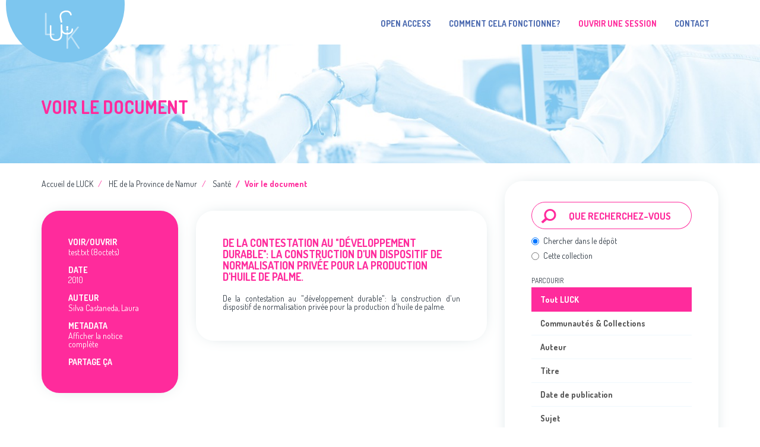

--- FILE ---
content_type: text/html;charset=utf-8
request_url: https://luck.synhera.be/handle/123456789/1972
body_size: 5296
content:
<!DOCTYPE html>
            <!--[if lt IE 7]> <html class="no-js lt-ie9 lt-ie8 lt-ie7" lang="en"> <![endif]-->
            <!--[if IE 7]>    <html class="no-js lt-ie9 lt-ie8" lang="en"> <![endif]-->
            <!--[if IE 8]>    <html class="no-js lt-ie9" lang="en"> <![endif]-->
            <!--[if gt IE 8]><!--> <html class="no-js" lang="en"> <!--<![endif]-->
            <head><META http-equiv="Content-Type" content="text/html; charset=UTF-8">
<meta content="text/html; charset=UTF-8" http-equiv="Content-Type">
<meta content="IE=edge,chrome=1" http-equiv="X-UA-Compatible">
<meta content="width=device-width,initial-scale=1" name="viewport">
<link href="/themes/Mirage2//images/favicons/apple-touch-icon.png" sizes="180x180" rel="apple-touch-icon">
<link href="/themes/Mirage2//images/favicons/favicon-32x32.png" sizes="32x32" type="image/png" rel="icon">
<link href="/themes/Mirage2//images/favicons/favicon-16x16.png" sizes="16x16" type="image/png" rel="icon">
<link href="/themes/Mirage2//images/favicons/site.webmanifest" rel="manifest">
<link color="#5bbad5" href="/themes/Mirage2//images/favicons/safari-pinned-tab.svg" rel="mask-icon">
<link href="/themes/Mirage2//images/favicons/favicon.ico" rel="shortcut icon">
<meta content="#4968af" name="msapplication-TileColor">
<meta content="/themes/Mirage2//images/favicons/browserconfig.xml" name="msapplication-config">
<meta content="#4968af" name="theme-color">
<meta name="Generator" content="DSpace 6.3">
<link href="/themes/Mirage2/styles/main.css" rel="stylesheet">
<link type="application/opensearchdescription+xml" rel="search" href="https://luck.synhera.be:443/open-search/description.xml" title="DSpace">
<script>
                //Clear default text of empty text areas on focus
                function tFocus(element)
                {
                if (element.value == ' '){element.value='';}
                }
                //Clear default text of empty text areas on submit
                function tSubmit(form)
                {
                var defaultedElements = document.getElementsByTagName("textarea");
                for (var i=0; i != defaultedElements.length; i++){
                if (defaultedElements[i].value == ' '){
                defaultedElements[i].value='';}}
                }
                //Disable pressing 'enter' key to submit a form (otherwise pressing 'enter' causes a submission to start over)
                function disableEnterKey(e)
                {
                var key;

                if(window.event)
                key = window.event.keyCode; //Internet Explorer
                else
                key = e.which; //Firefox and Netscape

                if(key == 13) //if "Enter" pressed, then disable!
                return false;
                else
                return true;
                }
            </script><!--[if lt IE 9]>
                <script src="/themes/Mirage2/node_modules/html5shiv/dist/html5shiv.js"> </script>
                <script src="/themes/Mirage2/node_modules/respond.min.js/respond.min.js"> </script>
                <![endif]--><script src="/themes/Mirage2/vendor/modernizr/modernizr.min.js"> </script>
<title>De la contestation au "d&eacute;veloppement durable": la construction d'un dispositif de normalisation priv&eacute;e pour la production d'huile de palme.</title>
<link rel="schema.DCTERMS" href="http://purl.org/dc/terms/" />
<link rel="schema.DC" href="http://purl.org/dc/elements/1.1/" />
<meta name="DC.rights" content="CC5" xml:lang="en_US" />
<meta name="DC.creator" content="Silva Castaneda, Laura" />
<meta name="DCTERMS.dateAccepted" content="2023-09-12T13:07:11Z" scheme="DCTERMS.W3CDTF" />
<meta name="DCTERMS.available" content="2023-09-12T13:07:11Z" scheme="DCTERMS.W3CDTF" />
<meta name="DCTERMS.issued" content="2010" scheme="DCTERMS.W3CDTF" />
<meta name="DC.identifier" content="https://luck.synhera.be/handle/123456789/1972" scheme="DCTERMS.URI" />
<meta name="DCTERMS.abstract" content="De la contestation au &quot;développement durable&quot;: la construction d'un dispositif de normalisation privée pour la production d'huile de palme." xml:lang="en_US" />
<meta name="DC.description" content="None" xml:lang="en_US" />
<meta name="DC.language" content="FR" xml:lang="en_US" scheme="DCTERMS.RFC1766" />
<meta name="DC.publisher" content="0" xml:lang="en_US" />
<meta name="DC.rights" content="https://creativecommons.org/licenses/by-nc-sa/2.0/be/" xml:lang="en_US" scheme="DCTERMS.URI" />
<meta name="DC.title" content="De la contestation au &quot;développement durable&quot;: la construction d'un dispositif de normalisation privée pour la production d'huile de palme." xml:lang="en_US" />
<meta name="DC.type" content="Acte de conférence ou de colloque" xml:lang="en_US" />
<meta name="DC.description" content="Non" xml:lang="en_US" />
<meta name="DC.rights" content="Silva Castaneda, Laura" xml:lang="en_US" />
<meta content="Acte de conf&eacute;rence ou de colloque" name="citation_keywords">
<meta content="De la contestation au &quot;d&eacute;veloppement durable&quot;: la construction d'un dispositif de normalisation priv&eacute;e pour la production d'huile de palme." name="citation_title">
<meta content="0" name="citation_publisher">
<meta content="FR" name="citation_language">
<meta content="Silva Castaneda, Laura" name="citation_author">
<meta content="2010" name="citation_date">
<meta content="https://luck.synhera.be/handle/123456789/1972" name="citation_abstract_html_url">
<script async="async" src="//platform-api.sharethis.com/js/sharethis.js#property=6380c24d04255c001315122c&amp;product=unknown" type="text/javascript"></script>
</head><body>
<header>
<div role="navigation" class="navbar navbar-default navbar-static-top">
<div class="container">
<div class="navbar-header">
<button data-toggle="offcanvas" class="navbar-toggle" type="button"><span class="sr-only">Toggle navigation</span><span class="icon-bar"></span><span class="icon-bar"></span><span class="icon-bar"></span></button><a class="navbar-brand" href="/"><img src="/themes/Mirage2//images/luck-logo-white.svg"></a>
<div class="navbar-header pull-right visible-xs hidden-sm hidden-md hidden-lg">
<ul class="nav nav-pills pull-left ">
<li>
<form method="get" action="/login" style="display: inline">
<button class="navbar-toggle navbar-link"><b aria-hidden="true" class="visible-xs glyphicon glyphicon-user"></b></button>
</form>
</li>
</ul>
</div>
</div>
<div class="navbar-header pull-right hidden-xs">
<ul class="nav navbar-nav pull-left"></ul>
<ul class="nav navbar-nav pull-left">
<li>
<a href="/community-list">Open Access</a>
</li>
<li>
<a href="https://luck-synhera.be/">Comment cela fonctionne?</a>
</li>
<li class="active">
<a href="/login"><span class="hidden-xs">Ouvrir une session</span></a>
</li>
<li>
<a href="/contact">Contact</a>
</li>
</ul>
<button type="button" class="navbar-toggle visible-sm" data-toggle="offcanvas"><span class="sr-only">Toggle navigation</span><span class="icon-bar"></span><span class="icon-bar"></span><span class="icon-bar"></span></button>
</div>
</div>
</div>
</header>
<div class="header-banner">
<div class="container">
<h2>Voir le document</h2>
</div>
</div>
<div class="hidden" id="no-js-warning-wrapper">
<div id="no-js-warning">
<div class="notice failure">JavaScript is disabled for your browser. Some features of this site may not work without it.</div>
</div>
</div>
<div class="container" id="main-container">
<div class="row row-offcanvas row-offcanvas-right">
<div class="horizontal-slider clearfix">
<div class="col-xs-12 col-sm-12 col-md-8 main-content">
<div class="trail-wrapper hidden-print">
<div class="breadcrumb dropdown visible-xs">
<a data-toggle="dropdown" class="dropdown-toggle" role="button" href="#" id="trail-dropdown-toggle">Voir le document&nbsp;<b class="caret"></b></a>
<ul aria-labelledby="trail-dropdown-toggle" role="menu" class="dropdown-menu">
<li role="presentation">
<a role="menuitem" href="/">Accueil de LUCK</a>
</li>
<li role="presentation">
<a role="menuitem" href="/handle/123456789/58">HE de la Province de Namur</a>
</li>
<li role="presentation">
<a role="menuitem" href="/handle/123456789/60">Sant&eacute;</a>
</li>
<li role="presentation" class="disabled">
<a href="#" role="menuitem">Voir le document</a>
</li>
</ul>
</div>
<ul class="breadcrumb hidden-xs">
<li>
<a href="/">Accueil de LUCK</a>
</li>
<li>
<a href="/handle/123456789/58">HE de la Province de Namur</a>
</li>
<li>
<a href="/handle/123456789/60">Sant&eacute;</a>
</li>
<li class="active">Voir le document</li>
</ul>
</div>
<div>
<div id="aspect_artifactbrowser_ItemViewer_div_item-view" class="ds-static-div primary">
<!-- External Metadata URL: cocoon://metadata/handle/123456789/1972/mets.xml-->
<div class="item-summary-view-metadata">
<div class="row">
<div class="col-sm-4">
<div class="item-view-part item-view-left">
<div class="item-page-field-wrapper table word-break">
<h5>Voir/<wbr></wbr>Ouvrir</h5>
<div>
<a href="/bitstream/handle/123456789/1972/test.txt?sequence=1&amp;isAllowed=n">test.txt (8octets)</a>
</div>
</div>
<div class="simple-item-view-date word-break item-page-field-wrapper table">
<h5>Date</h5>2010</div>
<div class="simple-item-view-authors item-page-field-wrapper table">
<h5>Auteur</h5>
<div>Silva Castaneda, Laura</div>
</div>
<div class="simple-item-view-show-full item-page-field-wrapper table">
<h5>Metadata</h5>
<a href="/handle/123456789/1972?show=full">Afficher la notice compl&egrave;te</a>
</div>
<div class="share-buttons">
<h5>Partage &ccedil;a</h5>
<div data-url="123456789/1972" class="sharethis-inline-share-buttons"></div>
</div>
</div>
</div>
<div class="col-sm-8">
<div class="item-view-part item-view-right">
<h2>De la contestation au "d&eacute;veloppement durable": la construction d'un dispositif de normalisation priv&eacute;e pour la production d'huile de palme.</h2>
<div class="simple-item-view-description item-page-field-wrapper table">
<h5 class="visible-xs">R&eacute;sum&eacute;</h5>
<div>De la contestation au "d&eacute;veloppement durable": la construction d'un dispositif de normalisation priv&eacute;e pour la production d'huile de palme.</div>
</div>
</div>
</div>
</div>
</div>
</div>
<script>
            if (!window.DSpace) {
                window.DSpace = {};
            }
            if (!window.DSpace.i18n) {
                window.DSpace.i18n = {};
            }
            if (!window.DSpace.i18n.query_suggestions) {
                window.DSpace.i18n.query_suggestions = {};
            }
        window.DSpace.i18n.query_suggestions["head_recent_submissions"]="xmlui.discovery.suggestion.head_commcoll_item_list";window.DSpace.i18n.query_suggestions["head_item_list"]="xmlui.discovery.suggestion.head_item_list";window.DSpace.i18n.query_suggestions["item-author"]="Auteur";window.DSpace.i18n.query_suggestions["item-date"]="Date";window.DSpace.i18n.query_suggestions["item-collections"]="xmlui.dri2xhtml.METS-1.0.item-collections";window.DSpace.i18n.query_suggestions["item-files-file"]="Fichiers";window.DSpace.i18n.query_suggestions["item-files-single"]="xmlui.dri2xhtml.METS-1.0.item-files-single";window.DSpace.i18n.query_suggestions["item-type"]="xmlui.dri2xhtml.METS-1.0.item-type";window.DSpace.i18n.query_suggestions["size-bytes"]="octets";window.DSpace.i18n.query_suggestions["size-kilobytes"]="Ko";window.DSpace.i18n.query_suggestions["size-megabytes"]="Mo";window.DSpace.i18n.query_suggestions["size-gigabytes"]="Go";window.DSpace.i18n.query_suggestions["mimetype.english-pdf"]="xmlui.dri2xhtml.mimetype.english-pdf";window.DSpace.i18n.query_suggestions["mimetype.application/marc"]="notice MARC";window.DSpace.i18n.query_suggestions["mimetype.application/mathematica"]="Mathematica";window.DSpace.i18n.query_suggestions["mimetype.application/msword"]="Microsoft Word";window.DSpace.i18n.query_suggestions["mimetype.application/octet-stream"]="Inconnu";window.DSpace.i18n.query_suggestions["mimetype.application/pdf"]="PDF";window.DSpace.i18n.query_suggestions["mimetype.application/postscript"]="Post-scriptum";window.DSpace.i18n.query_suggestions["mimetype.application/sgml"]="SGML";window.DSpace.i18n.query_suggestions["mimetype.application/vnd.ms-excel"]="Microsoft Excel";window.DSpace.i18n.query_suggestions["mimetype.application/vnd.ms-powerpoint"]="Microsoft PowerPoint";window.DSpace.i18n.query_suggestions["mimetype.application/vnd.ms-project"]="Microsoft Project";window.DSpace.i18n.query_suggestions["mimetype.application/vnd.oasis.opendocument.database"]="OpenOffice Base";window.DSpace.i18n.query_suggestions["mimetype.application/vnd.oasis.opendocument.formula"]="OpenOffice Math";window.DSpace.i18n.query_suggestions["mimetype.application/vnd.oasis.opendocument.graphics"]="OpenOffice Draw";window.DSpace.i18n.query_suggestions["mimetype.application/vnd.oasis.opendocument.presentation"]="OpenOffice Impress";window.DSpace.i18n.query_suggestions["mimetype.application/vnd.oasis.opendocument.spreadsheet"]="OpenOffice Calc";window.DSpace.i18n.query_suggestions["mimetype.application/vnd.oasis.opendocument.text"]="OpenOffice Writer";window.DSpace.i18n.query_suggestions["mimetype.application/vnd.openxmlformats-officedocument.presentationml.presentation"]="Microsoft PowerPoint 2007";window.DSpace.i18n.query_suggestions["mimetype.application/vnd.openxmlformats-officedocument.spreadsheetml.sheet"]="Microsoft Excel 2007";window.DSpace.i18n.query_suggestions["mimetype.application/vnd.openxmlformats-officedocument.wordprocessingml.document"]="Microsoft Word 2007";window.DSpace.i18n.query_suggestions["mimetype.application/vnd.sun.xml.calc"]="OpenOffice Calc (1.x)";window.DSpace.i18n.query_suggestions["mimetype.application/vnd.sun.xml.draw"]="Draw OpenOffice (1.x)";window.DSpace.i18n.query_suggestions["mimetype.application/vnd.sun.xml.impress"]="OpenOffice Impress (1.x)";window.DSpace.i18n.query_suggestions["mimetype.application/vnd.sun.xml.writer.global"]="OpenOffice Writer (1.x)";window.DSpace.i18n.query_suggestions["mimetype.application/vnd.visio"]="Microsoft Visio";window.DSpace.i18n.query_suggestions["mimetype.application/wordperfect5.1"]="WordPerfect";window.DSpace.i18n.query_suggestions["mimetype.application/x-dvi"]="TeX DVI";window.DSpace.i18n.query_suggestions["mimetype.application/x-filemaker"]="FileMaker Pro";window.DSpace.i18n.query_suggestions["mimetype.application/x-java-applet"]="applet Java";window.DSpace.i18n.query_suggestions["mimetype.application/x-latex"]="LaTeX";window.DSpace.i18n.query_suggestions["mimetype.application/x-photoshop"]="Photoshop";window.DSpace.i18n.query_suggestions["mimetype.application/x-tex"]="TeX";window.DSpace.i18n.query_suggestions["mimetype.english-pdf"]="xmlui.dri2xhtml.mimetype.english-pdf";window.DSpace.i18n.query_suggestions["mimetype.audio/basic"]="Audio de base";window.DSpace.i18n.query_suggestions["mimetype.audio/flac"]="FLAC Audio";window.DSpace.i18n.query_suggestions["mimetype.audio/m4a"]="AAC audio";window.DSpace.i18n.query_suggestions["mimetype.audio/m4a-latm"]="AAC audio";window.DSpace.i18n.query_suggestions["mimetype.audio/mpeg"]="mp3 audio";window.DSpace.i18n.query_suggestions["mimetype.audio/x-aiff"]="AIFF";window.DSpace.i18n.query_suggestions["mimetype.audio/x-mpeg"]="MPEG Audio";window.DSpace.i18n.query_suggestions["mimetype.audio/x-ms-wma"]="WMA Audio";window.DSpace.i18n.query_suggestions["mimetype.audio/x-ms-wmv"]="WMV Audio";window.DSpace.i18n.query_suggestions["mimetype.audio/x-ogg"]="Ogg Vorbis";window.DSpace.i18n.query_suggestions["mimetype.audio/x-pn-realaudio"]="RealAudio";window.DSpace.i18n.query_suggestions["mimetype.audio/x-wav"]="WAV audio";window.DSpace.i18n.query_suggestions["mimetype.image/gif"]="Image GIF";window.DSpace.i18n.query_suggestions["mimetype.image/jp2"]="Image JPEG 2000";window.DSpace.i18n.query_suggestions["mimetype.image/jpeg"]="Image JPEG";window.DSpace.i18n.query_suggestions["mimetype.image/png"]="Image PNG";window.DSpace.i18n.query_suggestions["mimetype.image/tiff"]="Image TIFF";window.DSpace.i18n.query_suggestions["mimetype.image/x-ms-bmp"]="Image BMP";window.DSpace.i18n.query_suggestions["mimetype.image/x-photo-cd"]="Photo CD";window.DSpace.i18n.query_suggestions["mimetype.text/css"]="Fichier CSS";window.DSpace.i18n.query_suggestions["mimetype.text/csv"]="Fichier CSV";window.DSpace.i18n.query_suggestions["mimetype.text/html"]="HTML";window.DSpace.i18n.query_suggestions["mimetype.text/javascript"]="Javascript";window.DSpace.i18n.query_suggestions["mimetype.text/plain"]="Fichier texte";window.DSpace.i18n.query_suggestions["mimetype.text/richtext"]="RTF";window.DSpace.i18n.query_suggestions["mimetype.text/xml"]="XML";window.DSpace.i18n.query_suggestions["mimetype.video/avi"]="Vidéo AVI";window.DSpace.i18n.query_suggestions["mimetype.video/mjp2"]="Motion JPEG 2000";window.DSpace.i18n.query_suggestions["mimetype.video/mpeg"]="Vidéo MPEG";window.DSpace.i18n.query_suggestions["mimetype.video/mpeg2"]="Vidéo MPEG-2";window.DSpace.i18n.query_suggestions["mimetype.video/mp4"]="Vidéo MPEG-4";window.DSpace.i18n.query_suggestions["mimetype.video/quicktime"]="Vidéo QuickTime";window.DSpace.i18n.query_suggestions["suggestion.head.recommended-titles"]="Recommended Titles";window.DSpace.i18n.query_suggestions["suggestion.head.author"]="Auteurs";window.DSpace.i18n.query_suggestions["suggestion.head.subject"]="Mots-clés";window.DSpace.i18n.query_suggestions["suggestion.head.classification"]="Classification";</script>
</div>
</div>
<div role="navigation" id="sidebar" class="col-xs-6 col-sm-4 sidebar-offcanvas">
<div class="word-break hidden-print" id="ds-options">
<div class="ds-option-set" id="ds-search-option">
<form method="post" class="" id="ds-search-form" action="/discover">
<fieldset>
<div class="input-group input-group-lg">
<span class="input-group-btn"><button title="Aller" class="ds-button-field btn btn-primary"><span aria-hidden="true" class="glyphicon glyphicon-search"></span></button></span><input placeholder="Que recherchez-vous" type="text" class="ds-text-field form-control" name="query">
</div>
<div class="radio">
<label><input checked value="" name="scope" type="radio" id="ds-search-form-scope-all">Chercher dans le d&eacute;p&ocirc;t</label>
</div>
<div class="radio">
<label><input name="scope" type="radio" id="ds-search-form-scope-container" value="123456789/60">Cette collection</label>
</div>
</fieldset>
</form>
</div>
<h2 class="ds-option-set-head  h6">Parcourir</h2>
<div id="aspect_viewArtifacts_Navigation_list_browse" class="list-group">
<a class="list-group-item active"><span class="h5 list-group-item-heading  h5">Tout LUCK</span></a><a href="/community-list" class="list-group-item ds-option">Communaut&eacute;s &amp; Collections</a><a href="/browse?type=author" class="list-group-item ds-option">Auteur</a><a href="/browse?type=title" class="list-group-item ds-option">Titre</a><a href="/browse?type=dateissued" class="list-group-item ds-option">Date de publication</a><a href="/browse?type=subject" class="list-group-item ds-option">Sujet</a><a href="/browse?type=type" class="list-group-item ds-option">Type de document</a><a href="/browse?type=isbn" class="list-group-item ds-option">Titre de p&eacute;riodique</a><a href="/browse?type=classification" class="list-group-item ds-option">Th&eacute;matique</a><a class="list-group-item active"><span class="h5 list-group-item-heading  h5">Cette collection</span></a><a href="/handle/123456789/60/browse?type=author" class="list-group-item ds-option">Auteur</a><a href="/handle/123456789/60/browse?type=title" class="list-group-item ds-option">Titre</a><a href="/handle/123456789/60/browse?type=dateissued" class="list-group-item ds-option">Date de publication</a><a href="/handle/123456789/60/browse?type=subject" class="list-group-item ds-option">Sujet</a><a href="/handle/123456789/60/browse?type=type" class="list-group-item ds-option">Type de document</a><a href="/handle/123456789/60/browse?type=isbn" class="list-group-item ds-option">Titre de p&eacute;riodique</a><a href="/handle/123456789/60/browse?type=classification" class="list-group-item ds-option">Th&eacute;matique</a>
</div>
<h2 class="ds-option-set-head  h6">Mon compte</h2>
<div id="aspect_viewArtifacts_Navigation_list_account" class="list-group">
<a href="/login" class="list-group-item ds-option">Ouvrir une session</a><a href="/register" class="list-group-item ds-option">S'inscrire</a>
</div>
<div id="aspect_viewArtifacts_Navigation_list_context" class="list-group"></div>
<div id="aspect_viewArtifacts_Navigation_list_administrative" class="list-group"></div>
<div id="aspect_discovery_Navigation_list_discovery" class="list-group"></div>
<h2 class="ds-option-set-head  h6">Statistics</h2>
<div id="aspect_statistics_Navigation_list_reportingSuite" class="list-group atmire-module">
<a href="/most-popular/item" class="list-group-item ds-option">Most Popular Items</a><a href="/most-popular/country" class="list-group-item ds-option">Statistics by Country</a><a href="/most-popular/author" class="list-group-item ds-option">Most Popular Authors</a>
</div>
</div>
</div>
</div>
</div>
</div>
<footer>
<div class="top-footer">
<div class="container">
<div class="row">
<div class="col-xs-6 col-sm-4">
<h4>Plan du site</h4>
<ul class="list-unstyled">
<li>
<a href="/community-list">Open Access</a>
</li>
<li>
<a href="https://luck-synhera.be/">Comment cela fonctionne?</a>
</li>
<li>
<a href="/profile">Mon compte</a>
</li>
</ul>
</div>
<div class="col-xs-6 col-sm-4">
<h4>Contact</h4>
<ul class="list-unstyled">
<li>
<a href="mailto:luck@synhera.be">L&rsquo;&eacute;quipe de LUCK</a>
</li>
<li>
<a href="http://www.synhera.be/">Synhera</a>
</li>
<li>
<a href="http://cic-he.be/">CIC</a>
</li>
</ul>
</div>
<a href="http://www.synhera.be/" class="footer-logo"></a>
</div>
</div>
</div>
<div class="bottom-footer">
<div class="container">
<div class="footer-logos">
<img src="/themes/Mirage2//images/logo_FSE+WAL.png"><img src="/themes/Mirage2//images/innoviris.svg"></div>
<img src="/themes/Mirage2//images/luck-logo-blue.svg" class="luck-logo"></div>
</div>
</footer>
<script type="text/javascript">
                         if(typeof window.publication === 'undefined'){
                            window.publication={};
                          };
                        window.publication.contextPath= '';window.publication.themePath= '/themes/Mirage2/';</script><script>if(!window.DSpace){window.DSpace={};}window.DSpace.context_path='';window.DSpace.theme_path='/themes/Mirage2/';</script><script src="/themes/Mirage2/node_modules/handlebars/dist/handlebars.min.js"> </script><script>
            (function() {
            atmire = window.atmire || {};
            atmire.Handlebars = atmire.Handlebars || Handlebars;
            })();
        </script><script src="/themes/Mirage2/scripts/theme.js"> </script><script type="text/javascript">
                 if(typeof window.atmire === 'undefined'){
                    window.atmire={};
                  };
                window.atmire.contextPath= '';window.atmire.themePath= '/themes/Mirage2/';window.atmire.querysuggestion = {};window.atmire.querysuggestion.delay=250;</script>
</body></html>


--- FILE ---
content_type: image/svg+xml;charset=ISO-8859-1
request_url: https://luck.synhera.be/themes/Mirage2//images/innoviris.svg
body_size: 24549
content:
<?xml version="1.0" encoding="UTF-8" standalone="no"?>
<svg
   xmlns:dc="http://purl.org/dc/elements/1.1/"
   xmlns:cc="http://creativecommons.org/ns#"
   xmlns:rdf="http://www.w3.org/1999/02/22-rdf-syntax-ns#"
   xmlns:svg="http://www.w3.org/2000/svg"
   xmlns="http://www.w3.org/2000/svg"
   viewBox="0 0 383.82666 144.21333"
   height="144.21333"
   width="383.82666"
   xml:space="preserve"
   id="svg2"
   version="1.1"><metadata
     id="metadata8"><rdf:RDF><cc:Work
         rdf:about=""><dc:format>image/svg+xml</dc:format><dc:type
           rdf:resource="http://purl.org/dc/dcmitype/StillImage" /></cc:Work></rdf:RDF></metadata><defs
     id="defs6"><clipPath
       id="clipPath20"
       clipPathUnits="userSpaceOnUse"><path
         id="path18"
         d="M 0,1081.64 V 0 h 2878.71 v 1081.64 z" /></clipPath></defs><g
     transform="matrix(1.3333333,0,0,-1.3333333,0,144.21333)"
     id="g10"><g
       transform="scale(0.1)"
       id="g12"><g
         id="g14"><g
           clip-path="url(#clipPath20)"
           id="g16"><path
             id="path22"
             style="fill:#606264;fill-opacity:1;fill-rule:nonzero;stroke:none"
             d="m 463.848,373.234 c 0,21.602 -8.106,33.75 -39.149,33.75 -21.601,0 -35.996,-9.89 -35.996,-33.75 0,-21.601 13.496,-35.097 37.344,-35.097 22.949,0 37.801,10.801 37.801,35.097 m 107.539,270.461 c 0,15.743 -3.602,25.196 -31.953,25.196 -25.641,0 -33.75,-8.106 -33.75,-25.196 0,-154.355 0.453,-243.449 0.453,-279.004 0,-14.855 5.847,-22.949 25.652,-22.949 15.305,0 24.297,3.594 27.004,17.559 3.594,18.445 3.141,21.601 7.195,21.601 8.555,0 8.098,-42.316 78.75,-42.316 59.856,0 96.746,50.852 96.746,123.301 0,79.199 -35.996,120.148 -93.14,120.148 -56.703,0 -65.707,-32.383 -73.352,-32.383 -3.605,0 -4.504,1.786 -4.504,9.883 0,7.656 0.899,14.852 0.899,37.801 z M 621.34,386.742 c -31.504,0 -53.106,26.543 -53.106,70.645 0,51.746 23.86,68.398 55.801,68.398 32.403,0 52.656,-16.652 52.656,-65.234 0,-47.715 -22.05,-73.809 -55.351,-73.809 m 211.953,61.66 c 0,45.438 19.797,67.938 57.598,67.938 22.949,0 26.093,14.855 26.093,31.496 0,19.805 -8.097,26.551 -26.543,26.551 -46.347,0 -54.445,-39.598 -62.097,-39.598 -3.156,0 -4.504,2.246 -6.75,17.547 -2.707,17.102 -7.207,22.051 -26.106,22.051 -18.894,0 -24.754,-4.949 -24.754,-19.793 0,-15.293 -1.796,-70.656 -1.796,-189.903 0,-16.64 8.566,-23.847 32.402,-23.847 25.644,0 31.953,7.644 31.953,23.847 z M 1154.58,365.59 c 0,15.312 1.35,161.101 1.35,188.105 0,16.641 -10.34,20.692 -33.29,20.692 -23.85,0 -31.95,-5.848 -31.95,-19.793 0,-14.406 0.89,-33.75 0.89,-89.551 0,-49.492 -15.75,-74.258 -47.69,-74.258 -26.11,0 -40.95,19.805 -40.95,59.403 0,22.949 0.9,95.851 0.9,103.945 0,17.558 -9.453,21.601 -32.402,21.601 -25.665,0 -31.954,-7.644 -31.954,-22.5 0,-79.648 0.45,-46.347 0.45,-118.347 0,-66.145 25.656,-98.985 78.296,-98.985 64.36,0 66.61,46.336 74.26,46.336 4.04,0 4.04,-8.543 6.3,-18.445 3.15,-13.957 8.99,-22.051 28.8,-22.051 18.9,0 26.99,8.992 26.99,23.848 m 53.56,55.351 c -15.76,0 -22.5,-7.656 -22.5,-23.847 0,-22.5 26.54,-61.192 100.8,-61.192 75.14,0 108.44,32.84 108.44,71.543 0,31.942 -13.49,53.106 -88.19,66.141 -50.86,9.004 -58.5,17.102 -58.5,34.199 0,16.211 14.4,24.309 40.04,24.309 21.61,0 36.01,-6.758 46.35,-24.309 3.61,-6.289 10.81,-14.383 23.41,-14.383 18.45,0 29.25,8.094 29.25,23.399 0,32.39 -29.25,62.539 -98.56,62.539 -50.85,0 -100.35,-23.848 -100.35,-76.055 0,-31.484 13.51,-59.844 78.31,-70.644 51.74,-8.555 66.14,-12.149 66.14,-27.903 0,-11.25 -8.54,-22.5 -40.04,-22.5 -60.31,0 -55.8,38.703 -84.6,38.703 m 232.63,0 c -15.73,0 -22.5,-7.656 -22.5,-23.847 0,-22.5 26.57,-61.192 100.81,-61.192 75.15,0 108.46,32.84 108.46,71.543 0,31.942 -13.51,53.106 -88.21,66.141 -50.84,9.004 -58.5,17.102 -58.5,34.199 0,16.211 14.41,24.309 40.05,24.309 21.61,0 36.01,-6.758 46.36,-24.309 3.59,-6.289 10.8,-14.383 23.4,-14.383 18.44,0 29.24,8.094 29.24,23.399 0,32.39 -29.24,62.539 -98.54,62.539 -50.86,0 -100.35,-23.848 -100.35,-76.055 0,-31.484 13.49,-59.844 78.3,-70.644 51.75,-8.555 66.15,-12.149 66.15,-27.903 0,-11.25 -8.55,-22.5 -40.05,-22.5 -60.3,0 -55.81,38.703 -84.62,38.703 m 430.22,-21.601 c 0,15.312 -10.8,23.406 -22.5,23.406 -32.85,0 -22.5,-36.453 -78.75,-36.453 -34.2,0 -57.61,22.949 -57.61,53.543 0,7.199 0.91,11.699 10.81,11.699 10.33,0 116.09,-0.449 128.7,-0.449 17.55,0 26.1,5.41 26.1,32.402 0,61.653 -40.05,96.301 -110.25,96.301 -74.71,0 -116.56,-49.055 -116.56,-117.902 0,-76.942 44.55,-125.547 116.09,-125.547 76.06,0 103.97,40.5 103.97,63 m -147.15,84.148 c -8.12,0 -9.9,2.707 -9.9,9.453 0,15.754 15.74,40.051 55.35,40.051 38.25,0 53.98,-22.5 53.98,-39.152 0,-7.207 -2.69,-10.352 -11.25,-10.352 z m 185.39,-90.437 c 0,-34.211 18.01,-57.149 55.8,-57.149 27.45,0 40.5,9.883 40.5,28.789 0,13.497 -5.85,20.692 -17.55,20.692 -4.95,0 -7.21,-0.899 -10.35,-0.899 -5.85,0 -7.65,3.157 -7.65,11.711 0,22.039 1.8,220.957 1.8,247.5 0,19.793 -9,25.196 -30.61,25.196 -23.39,0 -31.94,-8.555 -31.94,-24.297 z m 128.25,27.89 c -15.75,0 -22.5,-7.656 -22.5,-23.847 0,-22.5 26.55,-61.192 100.79,-61.192 75.16,0 108.46,32.84 108.46,71.543 0,31.942 -13.51,53.106 -88.19,66.141 -50.86,9.004 -58.51,17.102 -58.51,34.199 0,16.211 14.41,24.309 40.06,24.309 21.59,0 35.99,-6.758 46.34,-24.309 3.6,-6.289 10.81,-14.383 23.4,-14.383 18.44,0 29.24,8.094 29.24,23.399 0,32.39 -29.24,62.539 -98.54,62.539 -50.85,0 -100.35,-23.848 -100.35,-76.055 0,-31.484 13.49,-59.844 78.31,-70.644 51.74,-8.555 66.14,-12.149 66.14,-27.903 0,-11.25 -8.55,-22.5 -40.05,-22.5 -60.3,0 -55.8,38.703 -84.6,38.703" /><path
             id="path24"
             style="fill:#606264;fill-opacity:1;fill-rule:nonzero;stroke:none"
             d="m 2404.52,529.191 c -42.15,0 -84.05,-31.757 -84.05,-84.921 0,-51.504 47.71,-83.555 89.18,-83.555 45.63,0 67.65,14.277 106.09,6.515 30.08,-6.066 46.32,-20.761 54.38,-28.488 3.88,-3.699 8.75,-4.121 12.12,-1.902 3.34,2.215 5.58,6.387 3.34,16.328 -5.27,23.211 -17.64,49.187 -31.97,71.348 -28.21,43.543 -85.41,104.675 -149.09,104.675" /><path
             id="path26"
             style="fill:#606264;fill-opacity:1;fill-rule:nonzero;stroke:none"
             d="m 2794.68,529.191 c 42.14,0 84.02,-31.757 84.02,-84.921 0,-51.504 -47.68,-83.555 -89.18,-83.555 -45.62,0 -67.62,14.277 -106.08,6.515 -30.07,-6.066 -46.31,-20.761 -54.39,-28.488 -3.85,-3.699 -8.75,-4.121 -12.09,-1.902 -3.35,2.215 -5.59,6.387 -3.35,16.328 5.27,23.211 17.62,49.187 31.98,71.348 28.2,43.543 85.39,104.675 149.09,104.675" /><path
             id="path28"
             style="fill:#606264;fill-opacity:1;fill-rule:nonzero;stroke:none"
             d="m 2651.57,648.391 c -28.23,0 -45.83,-21.278 -51.97,-36.465 -6.15,15.187 -23.74,36.465 -51.98,36.465 -32.51,0 -58.82,-26.844 -58.82,-59.364 0,-12.285 4.19,-23.574 11.72,-33.859 29.6,-40.477 69.8,-53.465 99.08,-116.855 29.28,63.39 69.47,76.378 99.07,116.855 7.52,10.285 11.71,21.574 11.71,33.859 0,32.52 -26.3,59.364 -58.81,59.364 m 1.99,24.347 c 42.62,0 81.72,-33.937 81.72,-83.183 0,-21.594 -8.66,-37.969 -16.52,-49.434 -8.94,-13.058 -20.72,-24.367 -39.26,-40.449 -26.83,-23.32 -48.94,-46.074 -70.05,-90.617 -1.68,-3.555 -5.26,-7.559 -9.86,-7.559 -4.62,0 -8.17,4.004 -9.86,7.559 -21.1,44.543 -43.2,67.297 -70.05,90.617 -18.52,16.082 -30.3,27.391 -39.27,40.449 -7.86,11.465 -16.52,27.84 -16.52,49.434 0,49.246 39.13,83.183 81.75,83.183 23.53,0 43.03,-9.894 53.95,-24.347 10.93,14.453 30.42,24.347 53.97,24.347" /><path
             id="path30"
             style="fill:#274493;fill-opacity:1;fill-rule:nonzero;stroke:none"
             d="m 569.465,766.117 c 0,22.5 -0.449,161.102 -0.449,188.106 0,16.648 -6.758,25.195 -30.157,25.195 -27.004,0 -31.496,-5.852 -31.496,-22.5 0,-24.738 -1.355,-177.297 -1.355,-188.996 0,-17.098 7.656,-23.399 32.851,-23.399 25.204,0 30.606,4.942 30.606,21.594 m 255.586,1.367 c 0,79.188 -1.348,50.391 -1.348,121.934 0,67.5 -35.547,95.398 -81.008,95.398 -62.547,0 -67.5,-42.285 -75.593,-42.285 -2.696,0 -4.504,2.239 -7.2,15.305 -4.05,18.445 -9.004,21.582 -26.101,21.582 -18.899,0 -24.746,-5.391 -24.746,-20.684 0,-14.863 -1.36,-71.554 -1.36,-190.812 0,-17.098 9.004,-21.602 31.059,-21.602 26.101,0 33.75,2.246 33.75,22.051 0,15.754 -0.453,44.113 -0.453,98.547 0,40.957 20.254,63.457 46.797,63.457 31.953,0 42.304,-19.797 42.304,-59.855 0,-22.5 -1.347,-96.297 -1.347,-104.403 0,-17.988 7.648,-19.347 33.293,-19.347 23.855,0 31.953,4.511 31.953,20.714 m 251.549,0 c 0,79.188 -1.34,50.391 -1.34,121.934 0,67.5 -35.56,95.398 -81.01,95.398 -62.551,0 -67.5,-42.285 -75.598,-42.285 -2.703,0 -4.5,2.239 -7.207,15.305 -4.043,18.445 -8.992,21.582 -26.093,21.582 -18.907,0 -24.754,-5.391 -24.754,-20.684 0,-14.863 -1.348,-71.554 -1.348,-190.812 0,-17.098 9.004,-21.602 31.055,-21.602 26.093,0 33.75,2.246 33.75,22.051 0,15.754 -0.45,44.113 -0.45,98.547 0,40.957 20.243,63.457 46.797,63.457 31.958,0 42.298,-19.797 42.298,-59.855 0,-22.5 -1.35,-96.297 -1.35,-104.403 0,-17.988 7.66,-19.347 33.3,-19.347 23.85,0 31.95,4.511 31.95,20.714 m 147.6,-26.113 c 74.24,0 116.1,57.149 116.1,121.055 0,82.793 -42.75,122.39 -118.79,122.39 -76.96,-0.898 -116.56,-43.191 -116.56,-123.289 0,-73.359 45.9,-120.156 119.25,-120.156 m -1.35,51.758 c -39.15,0 -57.59,26.551 -57.59,64.793 0,36.457 14.84,71.105 55.8,71.105 47.69,0 60.74,-31.953 60.74,-71.105 0,-33.301 -19.35,-64.793 -58.95,-64.793 m 310.95,186.289 c -13.5,0 -21.61,-4.492 -24.75,-18.449 -4.5,-18.895 -14.41,-58.047 -25.2,-98.543 -12.15,-44.551 -13.05,-51.309 -18.9,-51.309 -8.55,0 -7.64,2.703 -30.61,85.957 -9.44,34.207 -13.94,48.594 -18.45,63.446 -3.13,13.046 -9.45,18.898 -22.94,18.898 h -21.6 c -10.8,0 -14.84,-5.852 -14.84,-13.047 0,-7.637 1.34,-13.496 7.64,-31.953 4.95,-15.293 14.41,-40.949 22.95,-66.582 21.15,-63.918 22.5,-67.063 27.9,-82.805 10.8,-31.511 18.44,-40.945 48.61,-40.945 24.29,0 35.54,8.992 46.34,40.039 5.4,16.211 8.99,25.203 28.35,81.453 20.26,58.945 23.84,72.891 28.35,86.387 1.79,4.953 2.69,9.453 2.69,13.508 0,8.992 -4.93,13.945 -14.84,13.945 h -20.7" /><path
             id="path32"
             style="fill:#274493;fill-opacity:1;fill-rule:nonzero;stroke:none"
             d="m 1624.4,744.613 c -25.21,0 -32.86,6.297 -32.86,23.399 0,11.699 1.35,164.238 1.35,188.972 0,16.661 4.5,22.5 31.51,22.5 23.39,0 30.14,-8.535 30.14,-25.183 0,-27.012 0.45,-165.586 0.45,-188.086 0,-16.652 -5.4,-21.602 -30.59,-21.602" /><path
             id="path34"
             style="fill:#274493;fill-opacity:1;fill-rule:nonzero;stroke:none"
             d="m 1758.04,769.809 c 0,-16.192 -6.3,-23.848 -31.95,-23.848 -23.84,0 -32.4,7.195 -32.4,23.848 0,119.238 1.8,174.589 1.8,189.89 0,14.844 5.85,19.797 24.75,19.797 18.9,0 23.39,-4.953 26.1,-22.043 2.25,-15.312 3.6,-17.547 6.75,-17.547 7.64,0 15.75,39.59 62.1,39.59 18.44,0 26.55,-6.738 26.55,-26.555 0,-16.648 -3.15,-31.484 -26.1,-31.484 -37.81,0 -57.6,-22.5 -57.6,-67.949 v -83.699" /><path
             id="path36"
             style="fill:#274493;fill-opacity:1;fill-rule:nonzero;stroke:none"
             d="m 1897.99,1004.7 c -24.31,0 -39.14,15.74 -39.14,37.34 0,21.6 12.59,39.6 38.69,39.6 28.8,0 40.5,-17.53 40.5,-42.3 0,-19.8 -17.55,-34.64 -40.05,-34.64" /><path
             id="path38"
             style="fill:#274493;fill-opacity:1;fill-rule:nonzero;stroke:none"
             d="m 1898.89,744.613 c -25.21,0 -32.84,6.297 -32.84,23.399 0,11.699 1.33,164.238 1.33,188.972 0,16.661 4.51,22.5 31.51,22.5 23.4,0 30.14,-8.535 30.14,-25.183 0,-27.012 0.45,-165.586 0.45,-188.086 0,-16.652 -5.4,-21.602 -30.59,-21.602" /><path
             id="path40"
             style="fill:#274493;fill-opacity:1;fill-rule:nonzero;stroke:none"
             d="m 1623.98,1004.7 c -24.3,0 -39.14,15.74 -39.14,37.34 0,21.6 12.59,39.6 38.69,39.6 28.8,0 40.5,-17.53 40.5,-42.3 0,-19.8 -17.55,-34.64 -40.05,-34.64" /><path
             id="path42"
             style="fill:#274493;fill-opacity:1;fill-rule:nonzero;stroke:none"
             d="m 537.277,1004.7 c -24.297,0 -39.132,15.74 -39.132,37.34 0,21.6 12.589,39.6 38.683,39.6 28.809,0 40.508,-17.53 40.508,-42.3 0,-19.8 -17.559,-34.64 -40.059,-34.64" /><path
             id="path44"
             style="fill:#274493;fill-opacity:1;fill-rule:nonzero;stroke:none"
             d="m 2068.99,787.355 c 31.49,0 40.04,11.25 40.04,22.5 0,15.762 -14.4,19.348 -66.15,27.903 -64.8,10.801 -78.29,39.14 -78.29,70.644 0,52.207 49.49,76.043 100.34,76.043 69.3,0 98.55,-30.144 98.55,-62.547 0,-15.304 -10.8,-23.398 -29.25,-23.398 -12.6,0 -19.79,8.094 -23.4,14.395 -10.35,17.558 -24.74,24.296 -46.35,24.296 -25.65,0 -40.04,-8.097 -40.04,-24.296 0,-17.09 7.64,-25.188 58.49,-34.192 74.69,-13.055 88.2,-34.199 88.2,-66.152 0,-38.699 -33.3,-71.543 -108.45,-71.543 -74.25,0 -100.78,38.691 -100.78,61.191 0,16.211 6.74,23.86 22.5,23.86 28.8,0 24.28,-38.704 84.59,-38.704" /><path
             id="path46"
             style="fill:#606264;fill-opacity:1;fill-rule:nonzero;stroke:none"
             d="m 675.031,171.457 c 4.246,0 5.496,-1.992 5.496,-4.004 0,-2.246 -0.507,-4.238 -1.504,-7.246 l -15.242,-52.734 -13,-50.2347 c -2.754,-10.5 -8.25,-15.5 -19.746,-15.5 -12.742,0 -17.488,6.25 -20.242,19.5 l -13.992,64.2347 c -2.5,12 -2.754,18.242 -5.254,18.242 -2.5,0 -3.246,-6.496 -5.246,-17.746 -5.254,-28.9924 -11.504,-59.7385 -13,-65.9807 -3.75,-15.75 -9.5,-18.25 -20.496,-18.25 -10.742,0 -15.996,5 -18.742,14.5 l -26.25,92.9727 c -2.5,8.75 -4.247,13.496 -4.247,16.992 0,2.754 1.504,5 5.497,5 h 8.75 c 6.503,0 7.246,-0.996 9.25,-8.496 l 18.992,-75.2343 c 4.746,-18.9844 4.25,-24.2344 7.004,-24.2344 2.996,0 2.5,6.25 6.25,24.4883 6.992,34.2384 11.492,54.4924 14.492,65.4884 3,10.742 8.25,15.742 18.242,15.742 9.758,0 15.5,-4.746 17.754,-15.742 3.496,-16.25 8.242,-38.242 14.746,-65.4884 5,-20.9961 4.746,-24.4883 6.75,-24.4883 2.996,0 1.492,2.9922 6.746,23.9922 l 18.496,73.7305 c 2.246,8.75 3.496,10.496 9.746,10.496 h 8.75" /><path
             id="path48"
             style="fill:#606264;fill-opacity:1;fill-rule:nonzero;stroke:none"
             d="m 719.563,124.973 c 0,-5.508 1.746,-6.25 7.246,-6.25 h 59.738 c 3.992,0 5.242,3.496 5.242,6.992 0,12.754 -10.242,28.75 -35.488,28.75 -25.246,0 -36.738,-18.496 -36.738,-29.492 z m -23.75,-17.996 c 0,5.75 0.496,11.492 1.503,17.488 4.5,27.754 24.239,49.492 60.235,49.492 36.992,0 55.73,-25.488 55.73,-53.484 0,-10.996 -3.992,-15.5 -12.996,-15.5 -6.496,0 -71.476,0.254 -76.73,0.254 -5.242,0 -5.496,-2.247 -5.496,-6.2504 0,-23.7461 14.746,-41.4883 38.992,-41.4883 32.238,0 30.988,22.7422 43.234,22.7422 5.508,0 8.504,-2.9922 8.504,-9 0,-9.9922 -15.496,-32.4922 -52.488,-32.4922 -41.242,0 -60.488,27.4922 -60.488,68.2387" /><path
             id="path50"
             style="fill:#606264;fill-opacity:1;fill-rule:nonzero;stroke:none"
             d="m 893.809,152.219 c -4.746,0 -7.5,1.992 -7.5,6.738 0,5 1.75,6.758 7.754,7.754 13.996,2.246 15.246,3 15.246,5.5 0,3.496 -2.5,5.496 -2.5,17 0,17.734 10.996,34.238 37.988,34.238 17.246,0 23.738,-5 23.738,-11.25 0,-5 -3.238,-11.25 -8.738,-11.25 -4.758,0 -7,3.008 -14.746,3.008 -12.754,0 -16.75,-6.504 -16.75,-20.254 0,-5.996 1.496,-12.742 4.25,-12.742 h 25.5 c 4.988,0 8.238,-2.258 8.238,-9.504 0,-7.246 -2.742,-9.238 -7.742,-9.238 h -24.746 c -2.5,0 -3,-1.504 -3,-3.262 0,-1.238 0.246,-6.238 0.246,-13.984 0,-65.9925 0.254,-17.754 0.254,-85.7347 0,-5 -0.996,-8 -10,-8 -8.75,0 -10.996,1.5117 -10.996,8.25 0,3 -0.246,18.75 -0.246,34.4883 0,11.75 0.246,24.0034 0.246,31.4964 v 32.488 c 0,3.254 -1.25,4.258 -3.996,4.258 h -12.5" /><path
             id="path52"
             style="fill:#606264;fill-opacity:1;fill-rule:nonzero;stroke:none"
             d="m 981.809,87.7266 c 0,39.9924 -0.254,32.2464 -0.254,76.7384 0,4.238 0.75,7.246 10.75,7.246 10.005,0 10.995,-3.008 10.995,-9.5 0,-4.25 0.26,-57.492 0.26,-69.9805 0,-24.75 9.74,-34.25 26.99,-34.25 18.24,0 36.48,14.0078 36.48,46.4965 0,54.988 0.26,50.488 0.26,59.48 0,5.254 0.99,7.246 10.99,7.246 10.25,0 11,-2.742 11,-7.246 0,-66.4843 -0.75,-103.7187 -0.75,-112.2187 0,-8.5 -1.75,-10 -8.5,-10 -6.99,0 -8,1.5 -9.25,10 -0.99,7.4922 -1.75,7.75 -3.49,7.75 -5,0 -8,-21 -41.74,-21 -21.99,0 -43.741,9.5 -43.741,49.2383" /><path
             id="path54"
             style="fill:#606264;fill-opacity:1;fill-rule:nonzero;stroke:none"
             d="m 1228.78,124.719 c 0,-39.4924 0.25,-32.9885 0.25,-77.2307 0,-4.25 -2.5,-5.75 -12.5,-5.75 -8.25,0 -9.24,1.5 -9.24,7.75 0,4.7422 -0.26,59.7417 -0.26,72.7307 0,21.992 -8.99,31.496 -25.24,31.496 -19.24,0 -38.74,-12.004 -38.74,-41.738 V 48.2383 c 0,-4.75 -0.5,-6.7383 -11.5,-6.7383 -8.25,0 -9.74,1.9883 -9.74,6.4883 0,65.9887 0.5,105.9687 0.5,114.4767 0,7.246 2.5,8.496 8.99,8.496 7.26,0 9,-1.008 9.76,-7.746 1.25,-10.254 1.25,-11.758 3.24,-11.758 4,0 9.5,22.5 40.74,22.5 21.99,0 43.74,-9.492 43.74,-49.238" /><path
             id="path56"
             style="fill:#606264;fill-opacity:1;fill-rule:nonzero;stroke:none"
             d="m 1276.05,105.48 c 0,-26.9917 12.75,-47.7417 39.49,-47.7417 24.74,0 39.99,18 39.99,49.7347 0,29.746 -15.74,47.734 -36.99,47.734 -31.24,0 -42.49,-23.984 -42.49,-49.727 z m 89.48,117.969 c 8.24,0 10.5,-3.75 10.5,-10.254 0,-8.242 0.75,-145.9567 0.75,-164.9567 0,-5.4883 0,-7.25 -9.25,-7.25 -7.75,0 -8.75,0.75 -9.5,8 -1,9.5 -1,12.5 -3,12.5 -4,0 -9.25,-22.75 -47.49,-22.75 -31.24,0 -52.99,26.5 -52.99,68.9887 0,42.48 26.5,66.23 56.49,66.23 37.99,0 40.24,-20.242 43.24,-20.242 1.25,0 1.5,0.75 1.5,4.754 0,5.996 -1,26.738 -1,54.472 0,6.758 2.5,10.508 10.75,10.508" /><path
             id="path58"
             style="fill:#606264;fill-opacity:1;fill-rule:nonzero;stroke:none"
             d="m 1471.79,170.961 c 5,0 7,-0.754 8.5,-5.246 l 29.74,-95.9767 c 1.01,-3.0078 2.26,-4.7578 5.5,-4.7578 3.5,0 4.5,2.2578 5.25,4.5078 l 26.5,93.9727 c 1.49,5.242 3.75,7.5 9.25,7.5 h 9.74 c 4,0 5.25,-2.004 5.25,-4.758 0,-3.992 -1.5,-7.734 -2.5,-11.238 L 1530.03,34.2383 C 1523.53,14 1512.03,0 1490.04,0 c -10,0 -13.25,4 -13.25,10.75 0,5.75 3.75,9.5 11.25,9.5 15.5,0 22.24,11.75 22.24,17.7383 0,2.5 -8.25,0.25 -13.25,13.25 -3.24,8.25 -9.99,27.9922 -16.24,44.4883 -13.75,36.2384 -16.25,46.9924 -20.99,59.4804 -1.75,4.504 -2.5,7.004 -2.5,10 0,3.496 1.74,5.754 6.49,5.754 h 8" /><path
             id="path60"
             style="fill:#606264;fill-opacity:1;fill-rule:nonzero;stroke:none"
             d="m 1688.52,104.477 c 0,32.488 -14.75,49.48 -39.75,49.48 -22.74,0 -40.49,-13.496 -40.49,-49.48 0,-25.9887 13.75,-46.7387 39.24,-46.7387 26.25,0 41,20.5 41,46.7387 z m 23.24,2.742 c 0,-35.7385 -19.99,-68.4807 -63.49,-68.4807 -41.24,0 -62.48,29 -62.48,66.9887 0,38.242 19.99,68.23 61.99,68.23 48.24,0 63.98,-34.238 63.98,-66.738" /><path
             id="path62"
             style="fill:#606264;fill-opacity:1;fill-rule:nonzero;stroke:none"
             d="m 1737.03,87.7266 c 0,39.9924 -0.24,32.2464 -0.24,76.7384 0,4.238 0.74,7.246 10.74,7.246 10,0 11,-3.008 11,-9.5 0,-4.25 0.25,-57.492 0.25,-69.9805 0,-24.75 9.75,-34.25 26.99,-34.25 18.25,0 36.5,14.0078 36.5,46.4965 0,54.988 0.24,50.488 0.24,59.48 0,5.254 1.01,7.246 11,7.246 10.25,0 10.99,-2.742 10.99,-7.246 0,-66.4843 -0.74,-103.7187 -0.74,-112.2187 0,-8.5 -1.75,-10 -8.49,-10 -7.01,0 -8,1.5 -9.25,10 -1.01,7.4922 -1.76,7.75 -3.51,7.75 -5,0 -8,-21 -41.74,-21 -21.99,0 -43.74,9.5 -43.74,49.2383" /><path
             id="path64"
             style="fill:#606264;fill-opacity:1;fill-rule:nonzero;stroke:none"
             d="m 1937.51,149.211 c -24.49,0 -39.99,-14.746 -39.99,-39.238 V 48.7383 c 0,-6.5 -3.49,-7 -11.49,-7 -10.5,0 -10.5,1.75 -10.5,10.25 0,8.25 0.5,94.4807 0.5,110.9727 0,5.5 1.5,8 8.75,8 4.25,0 8.99,-0.5 9.25,-5 l 0.99,-15.754 c 0.26,-5.488 0.51,-6.738 1.51,-6.738 2.74,0 10.99,27.492 37.98,27.492 9.51,0 13.75,-4.504 13.75,-11.25 0,-7.246 -3.5,-10.5 -10.75,-10.5" /><path
             id="path66"
             style="fill:#606264;fill-opacity:1;fill-rule:nonzero;stroke:none"
             d="m 2021.53,152.219 c -4.76,0 -7.5,1.992 -7.5,6.738 0,5 1.74,6.758 7.74,7.754 14,2.246 15.25,3 15.25,5.5 0,3.496 -2.5,5.496 -2.5,17 0,17.734 11,34.238 37.99,34.238 17.25,0 23.74,-5 23.74,-11.25 0,-5 -3.25,-11.25 -8.75,-11.25 -4.74,0 -6.99,3.008 -14.74,3.008 -12.75,0 -16.74,-6.504 -16.74,-20.254 0,-5.996 1.49,-12.742 4.25,-12.742 h 25.48 c 5,0 8.26,-2.258 8.26,-9.504 0,-7.246 -2.76,-9.238 -7.76,-9.238 h -24.73 c -2.5,0 -3,-1.504 -3,-3.262 0,-1.238 0.24,-6.238 0.24,-13.984 0,-65.9925 0.26,-17.754 0.26,-85.7347 0,-5 -1.01,-8 -10,-8 -8.75,0 -11,1.5117 -11,8.25 0,3 -0.25,18.75 -0.25,34.4883 0,11.75 0.25,24.0034 0.25,31.4964 v 32.488 c 0,3.254 -1.25,4.258 -4,4.258 h -12.49" /><path
             id="path68"
             style="fill:#606264;fill-opacity:1;fill-rule:nonzero;stroke:none"
             d="m 2109.52,87.7266 c 0,39.9924 -0.24,32.2464 -0.24,76.7384 0,4.238 0.74,7.246 10.74,7.246 10,0 11,-3.008 11,-9.5 0,-4.25 0.25,-57.492 0.25,-69.9805 0,-24.75 9.75,-34.25 26.99,-34.25 18.25,0 36.5,14.0078 36.5,46.4965 0,54.988 0.24,50.488 0.24,59.48 0,5.254 1.01,7.246 11,7.246 10.25,0 11,-2.742 11,-7.246 0,-66.4843 -0.75,-103.7187 -0.75,-112.2187 0,-8.5 -1.75,-10 -8.49,-10 -7.01,0 -8,1.5 -9.25,10 -1.01,7.4922 -1.76,7.75 -3.51,7.75 -5,0 -8,-21 -41.74,-21 -21.99,0 -43.74,9.5 -43.74,49.2383" /><path
             id="path70"
             style="fill:#606264;fill-opacity:1;fill-rule:nonzero;stroke:none"
             d="m 2262.77,204.203 c 0,5.496 2,9.5 10.49,9.5 8,0 9.75,-4.004 9.75,-8.75 v -28.75 c 0,-5 0.75,-5 3.75,-5 2,0 21.25,-0.242 28.24,-0.242 3.5,0 7.5,-1.75 7.5,-8.996 0,-7.754 -3.75,-9.746 -7.5,-9.746 h -27.24 c -3.5,0 -4.25,-1.004 -4.25,-4.004 V 75.7383 c 0,-10 4.5,-15 15,-15 5.5,0 8.75,3.4922 14.49,3.4922 5.5,0 8,-4.7422 8,-9.7422 0,-6.75 -7.49,-13.75 -24.24,-13.75 -26.49,0 -34.99,14.7422 -34.99,38.4922 0,13.75 0.74,47.2465 0.74,68.4885 0,3.25 -1.25,4.5 -3.99,4.5 h -12.75 c -4.75,0 -7.5,1.992 -7.5,6.738 0,5 1.75,6.758 7.75,8.008 13.75,2.746 16.75,2.746 16.75,6.496 v 30.742" /><path
             id="path72"
             style="fill:#606264;fill-opacity:1;fill-rule:nonzero;stroke:none"
             d="m 2346.26,87.7266 c 0,39.9924 -0.24,32.2464 -0.24,76.7384 0,4.238 0.74,7.246 10.74,7.246 10,0 11,-3.008 11,-9.5 0,-4.25 0.25,-57.492 0.25,-69.9805 0,-24.75 9.75,-34.25 26.99,-34.25 18.24,0 36.5,14.0078 36.5,46.4965 0,54.988 0.24,50.488 0.24,59.48 0,5.254 1.01,7.246 11,7.246 10.25,0 11,-2.742 11,-7.246 0,-66.4843 -0.75,-103.7187 -0.75,-112.2187 0,-8.5 -1.75,-10 -8.5,-10 -7,0 -7.99,1.5 -9.24,10 -1.01,7.4922 -1.76,7.75 -3.51,7.75 -5,0 -8,-21 -41.74,-21 -21.99,0 -43.74,9.5 -43.74,49.2383" /><path
             id="path74"
             style="fill:#606264;fill-opacity:1;fill-rule:nonzero;stroke:none"
             d="m 2546.74,149.211 c -24.49,0 -39.99,-14.746 -39.99,-39.238 V 48.7383 c 0,-6.5 -3.5,-7 -11.49,-7 -10.5,0 -10.5,1.75 -10.5,10.25 0,8.25 0.5,94.4807 0.5,110.9727 0,5.5 1.5,8 8.75,8 4.24,0 8.99,-0.5 9.24,-5 l 1,-15.754 c 0.25,-5.488 0.51,-6.738 1.5,-6.738 2.75,0 11,27.492 37.99,27.492 9.5,0 13.75,-4.504 13.75,-11.25 0,-7.246 -3.49,-10.5 -10.75,-10.5" /><path
             id="path76"
             style="fill:#606264;fill-opacity:1;fill-rule:nonzero;stroke:none"
             d="m 2588.5,124.973 c 0,-5.508 1.75,-6.25 7.24,-6.25 h 59.74 c 4,0 5.25,3.496 5.25,6.992 0,12.754 -10.25,28.75 -35.49,28.75 -25.25,0 -36.74,-18.496 -36.74,-29.492 z m -23.74,-17.996 c 0,5.75 0.5,11.492 1.49,17.488 4.5,27.754 24.25,49.492 60.24,49.492 36.99,0 55.74,-25.488 55.74,-53.484 0,-10.996 -4.01,-15.5 -13,-15.5 -6.5,0 -71.48,0.254 -76.74,0.254 -5.24,0 -5.5,-2.247 -5.5,-6.2504 0,-23.7461 14.75,-41.4883 39,-41.4883 32.24,0 30.99,22.7422 43.24,22.7422 5.5,0 8.5,-2.9922 8.5,-9 0,-9.9922 -15.5,-32.4922 -52.49,-32.4922 -41.24,0 -60.48,27.4922 -60.48,68.2387" /><path
             id="path78"
             style="fill:none;stroke:#274493;stroke-width:20;stroke-linecap:butt;stroke-linejoin:miter;stroke-miterlimit:10;stroke-dasharray:none;stroke-opacity:1"
             d="M 198.156,920.16 82.6484,1035.68 c -8.3203,8.3 -19.1992,12.46 -30.0976,12.46 -10.8906,0 -21.7774,-4.16 -30.0899,-12.46 -16.62106,-16.63 -16.62106,-43.567 0,-60.188 L 107.883,890.07 22.4609,804.652 c -16.62106,-16.621 -16.62106,-43.566 0,-60.175 16.6211,-16.622 43.5664,-16.622 60.1875,0 L 198.156,859.984 c 16.61,16.621 16.61,43.563 0,60.176 z" /><path
             id="path80"
             style="fill:none;stroke:#274493;stroke-width:20;stroke-linecap:butt;stroke-linejoin:miter;stroke-miterlimit:10;stroke-dasharray:none;stroke-opacity:1"
             d="m 373.359,920.16 -115.507,115.52 c -8.309,8.3 -19.2,12.46 -30.094,12.46 -10.891,0 -21.781,-4.16 -30.09,-12.46 -16.613,-16.63 -16.613,-43.567 0,-60.188 L 283.09,890.07 197.668,804.652 c -16.613,-16.621 -16.613,-43.566 0,-60.175 16.621,-16.622 43.562,-16.622 60.184,0 l 115.507,115.507 c 16.614,16.621 16.614,43.563 0,60.176 z" /></g></g></g></g></svg>

--- FILE ---
content_type: image/svg+xml;charset=ISO-8859-1
request_url: https://luck.synhera.be/themes/Mirage2//images/luck-logo-blue.svg
body_size: 2977
content:
<?xml version="1.0" encoding="UTF-8" standalone="no"?>
<!-- Generator: Adobe Illustrator 23.0.3, SVG Export Plug-In . SVG Version: 6.00 Build 0)  -->

<svg xmlns="http://www.w3.org/2000/svg" version="1.1" id="Calque_1" x="0px" y="0px" viewBox="0 0 548.95002 608.60645" xml:space="preserve" width="548.95001" height="608.60645">
    <style type="text/css" id="style155">
	.st0{fill:#7EC6EF;}
	.st1{opacity:0.5;}
	.st2{fill:#FFFFFF;}
	.st3{fill:#FF2B9C;}
	.st4{clip-path:url(#SVGID_2_);fill:#FF2B9C;}
	.st5{clip-path:url(#SVGID_2_);fill:#7EC6EF;}
    </style>
    <g id="g173" transform="translate(-321.7,-263.05354)">
        <g class="st1" id="g159" style="opacity:0.5">
        <path class="st0" d="m 333.34,654.48 c -5.82,0 -11.64,-3.39 -11.64,-10.67 V 310.24 c 0,-7.27 6.3,-10.18 12.12,-10.18 6.3,0 12.12,2.91 12.12,10.18 v 320.97 h 115.69 c 6.3,0 9.21,5.82 9.21,11.64 0,5.82 -2.91,11.64 -9.21,11.64 H 333.34 Z" id="path157" style="fill:#7ec6ef"/>
    </g>
        <g class="st1" id="g163" style="opacity:0.5">
            <path class="st0" d="m 662.65,606.29 c 0,-7.27 6.31,-10.18 12.12,-10.18 6.3,0 12.12,2.91 12.12,10.18 V 708.27 L 835.74,520.63 c 1.94,-2.91 5.33,-3.88 8.24,-3.88 6.31,0 13.09,6.3 13.09,12.61 0,1.94 -0.49,4.36 -2.42,5.82 L 746.53,669.97 868.71,854.21 c 1.45,1.46 1.94,3.39 1.94,5.33 0,6.3 -6.79,12.12 -13.57,12.12 -3.4,0 -6.79,-1.94 -9.21,-5.82 l -117.34,-175.51 -43.64,54.3 v 115.88 c 0,7.27 -5.82,10.67 -12.12,10.67 -5.82,0 -12.12,-3.39 -12.12,-10.67 z" id="path161" style="fill:#7ec6ef"/>
        </g>
        <g id="g169">
            <path class="st0" d="m 594.83,445.99 -13.9,-64.51 c -11.34,-52.61 9.05,-82.3 56.44,-92.51 58.77,-12.67 77.37,23.01 83.49,44.5 1.02,4.74 4.52,9.44 14,7.4 7.58,-1.63 11.24,-5.4 8.48,-18.2 -8.58,-39.81 -49.73,-69.63 -110.87,-56.46 -43.11,9.29 -76.58,35.49 -78.66,84.55 0,0.01 0,0.01 0,0.02 -0.29,2.82 -0.23,6.62 0.04,10.81 0.21,4.36 0.65,8.89 1.33,13.57 1.31,10.61 2.97,20.03 2.97,20.03 l 12.09,56.09 c 0,0 3.75,6.28 15.07,3.34 11.32,-2.92 9.52,-8.63 9.52,-8.63 z" id="path165" style="fill:#7ec6ef"/>
            <path class="st0" d="m 753.95,548.77 c -8.24,0 -11.15,4.36 -11.64,10.18 -3.88,24.24 -9.7,61.58 -70.79,61.58 -49.94,0 -76.12,-24.24 -76.12,-78.55 v -49.26 c 0,0 0.41,-9.92 -13.06,-9.92 -13.47,0 -12.1,9.92 -12.1,9.92 v 149.51 c 0,53.82 -28.12,78.55 -74.18,78.55 -46.06,0 -73.7,-24.73 -73.7,-78.55 V 506.25 c 0,-7.27 -5.82,-10.18 -12.12,-10.18 -5.82,0 -12.12,2.91 -12.12,10.18 v 135.97 c 0,74.18 42.67,101.82 97.94,101.82 55.27,0 98.43,-27.64 98.43,-101.82 V 615.2 c 17.96,20.12 44.62,28.6 74.13,28.6 63.03,0 97.94,-38.3 97.94,-78.55 -0.01,-13.57 -4.37,-16.48 -12.61,-16.48 z" id="path167" style="fill:#7ec6ef"/>
        </g>
        <path class="st3" d="m 692.01,527.53 c 0,-9.45 -7.66,-17.12 -17.12,-17.12 -9.46,0 -17.12,7.66 -17.12,17.12 0,5.64 2.74,10.62 6.94,13.74 l -5.45,38.71 h 31.26 l -5.45,-38.71 c 4.21,-3.12 6.94,-8.11 6.94,-13.74 z" id="path171" style="fill:#7ec6ef;fill-opacity:1"/></g>
</svg>